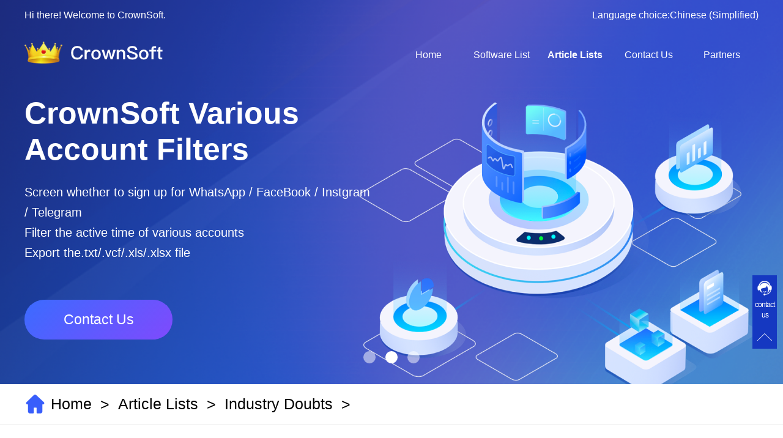

--- FILE ---
content_type: text/html
request_url: https://www.crownsoft007.com/html/show-522.html
body_size: 7698
content:
<!DOCTYPE html>
<html>
<head>
  <meta charset="utf-8">
  <meta name="viewport" content="width=device-width,initial-scale=1,maximum-scale=1, minimum-scale=1,user-scalable=0" /> 
  <title>How to Know Who Viewed Your Status on WhatsApp on iPhone?-CrownSoft</title>
  <meta name="keywords" content="WhatsApp Status,crownsoft" />
  <meta name="description" content="Different systems may have different ways of checking WhatsApp status. How to check your status? How to know who viewed your WhatsApp status? The crownsoft editor will teach you below." />
  <link rel="shortcut icon" type="image/x-icon" href="https://www.crownsoft007.com/static//skin/images/favicon.ico" media="screen" />
  <link rel="stylesheet" type="text/css" href="https://www.crownsoft007.com/static//skin/css/common.css">
  <link rel="stylesheet" type="text/css" href="https://www.crownsoft007.com/static//skin/css/app.css">
  <link rel="stylesheet" type="text/css" href="https://www.crownsoft007.com/static//skin/css/aos.css">
  <link rel="stylesheet" href="https://www.crownsoft007.com/static//skin/css/swiper-bundle.min.css" />
  <link rel="stylesheet" type="text/css" href="https://www.crownsoft007.com/static//skin/css/max.css">
  <script type="text/javascript" src="https://www.crownsoft007.com/static//skin/js/jquery-1.8.3.min.js"></script>
  <script>
    window.dataLayer = window.dataLayer || [];
    function gtag() { dataLayer.push(arguments); }

    gtag('consent', 'default', {
        analytics_storage: 'denied',
        ad_storage: 'denied',
        ad_user_data: 'denied',
        ad_personalization: 'denied',
        wait_for_update: 500, 
        region: [
            'AT', 'BE', 'BG', 'CY', 'CZ', 'DE', 'DK', 'EE', 'ES', 'FI', 'FR', 'GR', 'HR', 'HU', 'IE', 'IS', 'IT', 'LI', 'LT', 'LU', 'LV', 'MT', 'NL', 'NO', 'PL', 'PT', 'RO', 'SE', 'SI', 'SK'
        ],
    });

    gtag('set', 'url_passthrough', true);
    gtag('set', 'ads_data_redaction', true);
</script>

<script>
    if (localStorage['gtag.consent.option'] !== undefined) {
        const option = JSON.parse(localStorage['gtag.consent.option']);
        gtag('consent', 'update', option);
    }
</script>


<script>
    document.addEventListener('click', function (e) {
        const btnAcceptCookie = e.target.closest('[class="button flex items-center justify-center"]');
        if (btnAcceptCookie === null) return;

        const option = {
            'analytics_storage': 'granted',
            'ad_storage': 'granted',
            'ad_user_data': 'granted',
            'ad_personalization': 'granted'
        };
        gtag('consent', 'update', option);

        localStorage['gtag.consent.option'] = JSON.stringify(option);
    });
</script>


<script>
    document.addEventListener('click', function (e) {
        const btnRejectCookie = e.target.closest('[class="button flex items-center justify-center border-bottom"]');
        if (btnRejectCookie === null) return;

        const option = {
            'analytics_storage': 'denied',
            'ad_storage': 'denied',
            'ad_user_data': 'denied',
            'ad_personalization': 'denied'
        };
        gtag('consent', 'update', option);
        localStorage.removeItem('gtag.consent.option');
    });
</script>
<script>
var _hmt = _hmt || [];
(function() {
  var hm = document.createElement("script");
  hm.src = "https://hm.baidu.com/hm.js?47bb887f387739ff104c8d0a4580e6cb";
  var s = document.getElementsByTagName("script")[0]; 
  s.parentNode.insertBefore(hm, s);
})();
</script>
<!--百度统计代码-->
 </head>
<body>
<!--s 顶部-->
<div class="top">
  <div class="wrap">
    <p>Hi there! Welcome to CrownSoft.</p>
    <p>Language choice:<a href="http://www.kuajingwang.vip/" target="_blank">Chinese (Simplified)</a></p>
  </div>
</div>
<!--e 顶部-->

<!--s 头部-->
<header>
  <div class="wrap">
    <div class="logo">
      <a href="/">
        <img src="https://www.crownsoft007.com/static//skin/images/logo1.png" alt="CrownSoft" title="CrownSoft">
      </a>
    </div>
    <ul class="nav">
      <li class=""><a href="/" target="_blank" title="Home Page">Home</a></li>
            <li id="lm1" class="">
        <a href="https://www.crownsoft007.com/html/software.html" target="_blank" title="Software List">Software List</a>
        <ul class="son">
                    <li><a href="https://www.crownsoft007.com/html/whatsapp.html" target="_blank" title="WhatsApp Filters">WhatsApp Filters</a></li>
                    <li><a href="https://www.crownsoft007.com/html/various.html" target="_blank" title="Various Accounts Filters">Various Accounts Filters</a></li>
                    <li><a href="https://www.crownsoft007.com/html/facebookmarketing.html" target="_blank" title="FaceBook Marketing">FaceBook Marketing</a></li>
                    <li><a href="https://www.crownsoft007.com/html/whatsappcloudfilter.html" target="_blank" title="WhatsApp Cloud Filter">WhatsApp Cloud Filter</a></li>
                  </ul>
      </li>
            <li id="lm4" class=" cur">
        <a href="https://www.crownsoft007.com/html/lists.html" target="_blank" title="Article Lists">Article Lists</a>
        <ul class="son">
                    <li><a href="https://www.crownsoft007.com/html/WhatsAppFilters.html" target="_blank" title="WhatsApp Filters">WhatsApp Filters</a></li>
                    <li><a href="https://www.crownsoft007.com/html/VariousAccountsFilters.html" target="_blank" title="Various Accounts Filters">Various Accounts Filters</a></li>
                    <li><a href="https://www.crownsoft007.com/html/facebook.html" target="_blank" title="FaceBook Marketing">FaceBook Marketing</a></li>
                    <li><a href="https://www.crownsoft007.com/html/faq.html" target="_blank" title="Industry Doubts">Industry Doubts</a></li>
                    <li><a href="https://www.crownsoft007.com/html/CloudFilter.html" target="_blank" title="WhatsApp Cloud Filter">WhatsApp Cloud Filter</a></li>
                    <li><a href="https://www.crownsoft007.com/html/blogs.html" target="_blank" title="Partner Blog Section">Partner Blog Section</a></li>
                  </ul>
      </li>
            <li id="lm7" class="">
        <a href="https://www.crownsoft007.com/html/contact.html" target="_blank" title="Contact Us">Contact Us</a>
        <ul class="son">
                  </ul>
      </li>
            <li id="lm19" class="">
        <a href="https://www.crownsoft007.com/html/mostlogin.html" target="_blank" title="Partners">Partners</a>
        <ul class="son">
                  </ul>
      </li>
          </ul>
  </div>
</header>
<!--e 头部-->

<!--s 手机端 -->
<div class="m_top">
  <div class="wrap">
    <p>Language：<a href="http://www.kuajingwang.vip/" target="_blank">Chinese</a></p>
  </div>
</div>
<div class="head">
  <div class="wrap">
    <a href="/" target="_blank" class="logo">
      <img src="https://www.crownsoft007.com/static//skin/images/logo.png">
    </a>
    <div id="nav" class="navbtn"> 
     <p class="nav icon"></p> 
    </div>
  </div>
</div>
<!--e 手机端 -->

<nav class="subNav" id="subNav" > 
   <div class="subNavCon trans"> 
    <ul class="clearfix"> 
     <li class="hover ">
      <div class="icobef">
       <a href="/" target="_blank">Home</a>
      </div></li>
       
     <li id="lm1"  class="hover "> 
      <div class="icobef on">
       <a href="https://www.crownsoft007.com/html/software.html" target="_blank" title="Software List">Software List</a>
<!--        <s class="ico fr"></s> -->
      </div> 
      <div class="box" style="display: block;"> 
              <dl class="cur"> 
        <dt>
         <a href="https://www.crownsoft007.com/html/whatsapp.html" target="_blank" title="WhatsApp Filters" class="dtr">WhatsApp Filters</a>
        </dt> 
       </dl> 
               <dl class="cur"> 
        <dt>
         <a href="https://www.crownsoft007.com/html/various.html" target="_blank" title="Various Accounts Filters" class="dtr">Various Accounts Filters</a>
        </dt> 
       </dl> 
               <dl class="cur"> 
        <dt>
         <a href="https://www.crownsoft007.com/html/facebookmarketing.html" target="_blank" title="FaceBook Marketing" class="dtr">FaceBook Marketing</a>
        </dt> 
       </dl> 
               <dl class="cur"> 
        <dt>
         <a href="https://www.crownsoft007.com/html/whatsappcloudfilter.html" target="_blank" title="WhatsApp Cloud Filter" class="dtr">WhatsApp Cloud Filter</a>
        </dt> 
       </dl> 
          
      </div> </li> 
      
     <li id="lm4"  class="hover  cur"> 
      <div class="icobef on">
       <a href="https://www.crownsoft007.com/html/lists.html" target="_blank" title="Article Lists">Article Lists</a>
<!--        <s class="ico fr"></s> -->
      </div> 
      <div class="box" style="display: block;"> 
              <dl class="cur"> 
        <dt>
         <a href="https://www.crownsoft007.com/html/WhatsAppFilters.html" target="_blank" title="WhatsApp Filters" class="dtr">WhatsApp Filters</a>
        </dt> 
       </dl> 
               <dl class="cur"> 
        <dt>
         <a href="https://www.crownsoft007.com/html/VariousAccountsFilters.html" target="_blank" title="Various Accounts Filters" class="dtr">Various Accounts Filters</a>
        </dt> 
       </dl> 
               <dl class="cur"> 
        <dt>
         <a href="https://www.crownsoft007.com/html/facebook.html" target="_blank" title="FaceBook Marketing" class="dtr">FaceBook Marketing</a>
        </dt> 
       </dl> 
               <dl class="cur"> 
        <dt>
         <a href="https://www.crownsoft007.com/html/faq.html" target="_blank" title="Industry Doubts" class="dtr">Industry Doubts</a>
        </dt> 
       </dl> 
               <dl class="cur"> 
        <dt>
         <a href="https://www.crownsoft007.com/html/CloudFilter.html" target="_blank" title="WhatsApp Cloud Filter" class="dtr">WhatsApp Cloud Filter</a>
        </dt> 
       </dl> 
               <dl class="cur"> 
        <dt>
         <a href="https://www.crownsoft007.com/html/blogs.html" target="_blank" title="Partner Blog Section" class="dtr">Partner Blog Section</a>
        </dt> 
       </dl> 
          
      </div> </li> 
      
     <li id="lm7"  class="hover "> 
      <div class="icobef on">
       <a href="https://www.crownsoft007.com/html/contact.html" target="_blank" title="Contact Us">Contact Us</a>
<!--        <s class="ico fr"></s> -->
      </div> 
      <div class="box" style="display: block;"> 
         
      </div> </li> 
      
     <li id="lm19"  class="hover "> 
      <div class="icobef on">
       <a href="https://www.crownsoft007.com/html/mostlogin.html" target="_blank" title="Partners">Partners</a>
<!--        <s class="ico fr"></s> -->
      </div> 
      <div class="box" style="display: block;"> 
         
      </div> </li> 
      
    </ul> 
   </div> 
</nav>


<!--s 轮播图 -->
<div class="banner swiper mySwiper"> 
   <div class="swiper-wrapper"> 
    <div class="swiper-slide" style="background: url(https://www.crownsoft007.com/static//skin/images/banner.png) no-repeat;
  background-size: cover;"> 
     <div class="wrap">
       <div class="fl">
         <h4>CrownSoft WhatsApp Filters</h4>
         <p>
            Screen whether to sign up for WhatsApp<br/>
            Determine gender and age based on WhatsApp avata<br/>
            Export the.txt/.vcf/.xls/.xlsx file
          </p>
                    <a href="http://www.crownsoft007.com/html/contact.html" target="_blank" title="Contact Us">Contact Us</a>
                 </div>
       <div class="fr">
         <img src="https://www.crownsoft007.com/static//skin/images/img4.png" alt="CrownSoft WhatsApp Filters">
       </div>
     </div>
    </div>
    <div class="swiper-slide" style="background: url(https://www.crownsoft007.com/static//skin/images/p2.png) no-repeat;
  background-size: cover;"> 
     <div class="wrap">
       <div class="fl">
         <h4>CrownSoft Various  Account Filters</h4>
         <p>
            Screen whether to sign up for WhatsApp / FaceBook / Instgram / Telegram<br/>
            Filter the active time of various accounts<br/>
            Export the.txt/.vcf/.xls/.xlsx file
          </p>
                    <a href="http://www.crownsoft007.com/html/contact.html" target="_blank" title="Contact Us">Contact Us</a>
                 </div>
       <div class="fr">
         <img src="https://www.crownsoft007.com/static//skin/images/img5.png" alt="CrownSoft Virous Account Filters">
       </div>
     </div>
    </div>
    <div class="swiper-slide lbt3" style="background: url(https://www.crownsoft007.com/static//skin/images/bj3.png) bottom no-repeat;
  background-size: cover;"> 
     <div class="wrap">
       <div class="fl">
         <h4>CrownSoft FaceBook Marketing Software</h4>
         <p>
            The software supports batch operation of Facebook accounts, and automatesthe completion of tasks through scripts.<br/>
            Software for FaceBook group marketing, FaceBook fan marketing, FaceBook livemarketing, all kinds of marketing.<br/>
            Software helps you acquire customers on FaceBook and drive trafhc to your site.
          </p>
       </div>
       <div class="fr">
         <img src="https://www.crownsoft007.com/static//skin/images/tp3.png" alt="CrownSoft Virous Account Filters">
       </div>
     </div>
    </div>
   </div> 
   <div class="swiper-pagination"></div> 
</div>
<!--e 轮播图 --><!--s 内容-->
<!--s 当前位置 -->
<div class="location">
   <div class="wrap">
        <img src="https://www.crownsoft007.com/static//skin/images/home.png" class="icon">
     <a href="/" target="_blank">Home</a>&nbsp;&nbsp;&gt;&nbsp;&nbsp;<a href="/html/lists.html" target="_blank">Article Lists</a>&nbsp;&nbsp;&gt;&nbsp;&nbsp;<a href="/html/faq.html" target="_blank">Industry Doubts</a>&nbsp;&nbsp;&gt;&nbsp;&nbsp;
   </div>
</div>
<!--e 当前位置 -->

<div class="list details wrap">
  <div class="list_fl details_fl">
    <div class="show_bg">
      <table><tbody><tr class="firstRow"><td width="222" valign="top" style="word-break: break-all;">Product</td><td width="222" valign="top" style="word-break: break-all;">Price</td><td width="222" valign="top" style="word-break: break-all;">About Software</td><td width="222" valign="top" style="word-break: break-all;">Contact Information</td></tr><tr><td width="222" valign="top" style="word-break: break-all;">WhatsApp Filters</td><td width="222" valign="top" style="word-break: break-all;">150$/month 300$/quarter 900$/year</td><td width="222" valign="top" style="word-break: break-all;"><a href="https://www.crownsoft007.com/html/whatsapp.html" target="_blank" style="text-decoration-line: none; color: rgb(0, 176, 240);"><strong><span style="color: rgb(0, 176, 240);">Product Details</span></strong></a></td><td width="222" valign="top" style="word-break: break-all;"><a href="https://www.crownsoft007.com/html/contact.html" target="_blank" style="color: rgb(0, 176, 240); text-decoration-line: none;"><strong><span style="color: rgb(0, 176, 240);">Online Consultation</span></strong></a></td></tr><tr><td width="222" valign="top" style="word-break: break-all;">WhatsApp Cloud Filter</td><td width="222" valign="top" style="word-break: break-all;">/</td><td width="222" valign="top" style="word-break: break-all;"><a href="https://www.crownsoft007.com/html/whatsappcloudfilter.html" target="_blank" style="text-decoration-line: none; color: rgb(0, 176, 240);"><strong><span style="color: rgb(0, 176, 240);">Product Details</span></strong></a></td><td width="222" valign="top" style="word-break: break-all;"><a href="https://www.crownsoft007.com/html/contact.html" target="_blank" style="color: rgb(0, 176, 240); text-decoration-line: none;"><strong><span style="color: rgb(0, 176, 240);">Online Consultation</span></strong></a></td></tr></tbody></table><p><br/></p>    </div>
    <h1 class="tit">How to Know Who Viewed Your Status on WhatsApp on iPhone?</h1>
    <p class="time">Time:2023-07-19 15:06:11 &nbsp;Source:<a href="/" target="_blank">www.crownsoft007.com</a></p>
    <div class="nr">
      <p>Different systems may have different ways of checking WhatsApp status. How 
to check your status? How to know who viewed your WhatsApp status? The crownsoft 
editor will teach you below.</p><p style="text-align: center;"><img src="https://www.crownsoft007.com/uploadfile/ueditor/image/202307/1689750051166406.png" alt="Open WhatsApp" width="600" height="432" style="width: 600px; height: 432px;"/></p><p><strong>1. Open WhatsApp.</strong></p><p>Click on the WhatsApp app icon, which looks like a green box with a white 
speech balloon and a phone inside. If you are logged into WhatsApp, this will 
open your WhatsApp chat page.</p><p>If you are not logged in, please enter your phone number and verify it when 
prompted before proceeding.</p><p style="text-align: center;"><img src="https://www.crownsoft007.com/uploadfile/ueditor/image/202307/1689750077986555.png" alt="Make sure you have read receipts enabled" width="600" height="434" style="width: 600px; height: 434px;"/></p><p><strong>2. Make sure you have read receipts enabled.</strong></p><p>If you can&#39;t see the view even though you know people are viewing your 
presence, you may want to enable read receipts. People who check your status 
must also have read receipts enabled on their terminal so you know if they have 
checked your status as well. Use the following steps to enable read 
receipts:</p><p>Click Settings in the lower right corner.</p><p>Click<strong> Account.</strong></p><p>Click <strong>Privacy.</strong></p><p>Click the toggle next to &quot;Read Receipts.&quot;</p><p style="text-align: center;"><img src="https://www.crownsoft007.com/uploadfile/ueditor/image/202307/1689750128532348.png" alt="Click Status" width="600" height="433" style="width: 600px; height: 433px;"/></p><p><strong>3. Click Status. </strong>It&#39;s the circular icon in the lower left corner of the 
screen.</p><p>If WhatsApp opens the conversation, first tap the back button in the upper 
left corner.</p><p style="text-align: center;"><img src="https://www.crownsoft007.com/uploadfile/ueditor/image/202307/1689750154984942.png" alt="Click My Status" width="600" height="434" style="width: 600px; height: 434px;"/></p><p><strong>4. Click My Status.</strong> This option should be at the top of the Status 
page.</p><p style="text-align: center;"><img src="https://www.crownsoft007.com/uploadfile/ueditor/image/202307/1689750180344011.png" alt="Select a state" width="600" height="431" style="width: 600px; height: 431px;"/></p><p><strong>5. Select a state.</strong> Click on the state whose view you want to see.</p><p style="text-align: center;"><img src="https://www.crownsoft007.com/uploadfile/ueditor/image/202307/1689750212875884.png" alt="Click the up arrow picture" width="600" height="436" style="width: 600px; height: 436px;"/></p><p><strong>6. Click the up arrow picture.</strong></p><p>It&#39;s at the bottom of the screen, just above the eye-shaped icon. Doing so 
will expand the icon into a list of people who have viewed your status.</p><p>If you see a &quot;0&quot; next to the eye-shaped icon, that means no one has seen 
your status yet.</p><p>Even if people see your status right away, it may take a few minutes to 
show up on your side.</p><p>The above content is about viewing the status of WhatsApp on the iPhone, 
and about viewing the status of WhatsApp on the Android side. The editor has 
shared it before. Address: <a href="https://www.crownsoft007.com/html/show-521.html" target="_blank" style="color: rgb(79, 129, 189); text-decoration-line: none;"><span style="color: rgb(79, 129, 189);">https://www.crownsoft007.com/html/show-521.html</span></a></p><p>Well, the editor will share the content about WhatsApp status here for you, 
and I hope it will be helpful to you.</p><p><br/></p>    </div>
    <div class="end">
      <div class="line"></div>
      <span>THE END</span>
      <div class="line"></div>
    </div>
    <div class="reLink">
      <div class="prevLink">Previous：<a href="/html/show-521.html" target="_blank">How to know who checks my WhatsApp status? Take Android as an example</a></div>
      <div class="nextLink">Next：<a href="/html/show-529.html" target="_blank">How to register WhatsApp without phone number?</a></div>
    </div>
    <div class="related">
      <h4>related suggestion:</h4>
      <ul class="related_list">
               <li>
          <a href="https://www.crownsoft007.com/html/show-2938.html" target="_blank" title="How to Restore WhatsApp Backups on Your Phone?">
            How to Restore WhatsApp Backups on Your Phone?          </a>
        </li>
                <li>
          <a href="https://www.crownsoft007.com/html/show-2937.html" target="_blank" title="Why Is My WhatsApp Showing “This Account Can No Longer Use WhatsApp Due to Spam”?">
            Why Is My WhatsApp Showing “This Account Can No Longer Use WhatsApp Due to Spam”?          </a>
        </li>
                <li>
          <a href="https://www.crownsoft007.com/html/show-2936.html" target="_blank" title="How to Seamlessly Transfer WhatsApp Chats Between Android and iPhone">
            How to Seamlessly Transfer WhatsApp Chats Between Android and iPhone          </a>
        </li>
                <li>
          <a href="https://www.crownsoft007.com/html/show-2061.html" target="_blank" title="Why Are Newly Registered Facebook Accounts Getting Banned？ Solutions and Tips？">
            Why Are Newly Registered Facebook Accounts Getting Banned？ Solutions and Tips？          </a>
        </li>
                <li>
          <a href="https://www.crownsoft007.com/html/show-2028.html" target="_blank" title="Essential Group Features You Must Know for WhatsApp Marketing~">
            Essential Group Features You Must Know for WhatsApp Marketing~          </a>
        </li>
                <li>
          <a href="https://www.crownsoft007.com/html/show-2016.html" target="_blank" title="How to Solve the Issue of WhatsApp Not Updating？">
            How to Solve the Issue of WhatsApp Not Updating？          </a>
        </li>
              </ul>
    </div>
  </div>

<div class="list_fr">
    <div class="hot">
      <h4>Hot Software</h4>
      <ul>
              <li>
          <a href="https://www.crownsoft007.com/html/whatsapp.html" target="_blank" title="WhatsApp Filters">
            <img src="https://www.crownsoft007.com/static//skin/images/banner1.png" alt="WhatsApp Filters" title="WhatsApp Filters">
          </a>
        </li>
                      <li>
          <a href="https://www.crownsoft007.com/html/various.html" target="_blank" title="Various Accounts Filters">
            <img src="https://www.crownsoft007.com/static//skin/images/banner2.png" alt="Various Accounts Filters" title="Various Accounts Filters">
          </a>
        </li>
                      <li>
          <a href="https://www.crownsoft007.com/html/facebookmarketing.html" target="_blank" title="FaceBook Marketing">
            <img src="https://www.crownsoft007.com/static//skin/images/banner3.jpg" alt="FaceBook Marketing" title="FaceBook Marketing">
          </a>
        </li>
             </ul>
    </div>
    <div class="all">
      <h4>All Software Knowledge</h4>
      <ul>
                 <li>
          <a href="https://www.crownsoft007.com/html/show-3044.html" target="_blank" title="How to Quickly Get Valid WhatsApp Numbers for Cross-Border E-commerce in 2025">
            How to Quickly Get Valid WhatsApp Numbers for Cross-Border E-commerce in 2025          </a>
        </li>
                <li>
          <a href="https://www.crownsoft007.com/html/show-3043.html" target="_blank" title="Telegram Filter Software: Identify and Filter Valid Telegram Users">
            Telegram Filter Software: Identify and Filter Valid Telegram Users          </a>
        </li>
                <li>
          <a href="https://www.crownsoft007.com/html/show-3042.html" target="_blank" title="Best WhatsApp Number Filter Software (2025 Updated Guide)">
            Best WhatsApp Number Filter Software (2025 Updated Guide)          </a>
        </li>
                <li>
          <a href="https://www.crownsoft007.com/html/show-3041.html" target="_blank" title="Novproxy——高效、安全的全球代理解决方案，助力数据采集与跨境业务">
            Novproxy——高效、安全的全球代理解决方案，助力数据采集与跨境业务          </a>
        </li>
                <li>
          <a href="https://www.crownsoft007.com/html/show-3040.html" target="_blank" title="WhatsApp Number Filtering: A Must-Have Tool for Cross-Border Marketing">
            WhatsApp Number Filtering: A Must-Have Tool for Cross-Border Marketing          </a>
        </li>
                <li>
          <a href="https://www.crownsoft007.com/html/show-3039.html" target="_blank" title="Efficient WhatsApp Number Verification Software – Filter Active Users">
            Efficient WhatsApp Number Verification Software – Filter Active Users          </a>
        </li>
                <li>
          <a href="https://www.crownsoft007.com/html/show-3038.html" target="_blank" title="Account Screening Software – Save Time and Improve Campaign Success">
            Account Screening Software – Save Time and Improve Campaign Success          </a>
        </li>
                <li>
          <a href="https://www.crownsoft007.com/html/show-3037.html" target="_blank" title="Multi-Platform Account Filtering Software – Identify Active Users Quickly">
            Multi-Platform Account Filtering Software – Identify Active Users Quickly          </a>
        </li>
                <li>
          <a href="https://www.crownsoft007.com/html/show-3036.html" target="_blank" title="Multi-Platform Number Screening Software – Analyze Profiles for Better Marketing">
            Multi-Platform Number Screening Software – Analyze Profiles for Better Marketing          </a>
        </li>
                <li>
          <a href="https://www.crownsoft007.com/html/show-3035.html" target="_blank" title="How to Find Real, Active Users Across WhatsApp, Facebook, Instagram, and Telegram">
            How to Find Real, Active Users Across WhatsApp, Facebook, Instagram, and Telegram          </a>
        </li>
              </ul>
    </div>
  </div>  
</div>


<!--e 内容-->
<footer>
  <div class="wrap">
    <div class="footer_con">
      <div class="con1">
        <h4>Software List</h4>
        <ul>
<li><a href="/html/WhatsAppFilters.html" target="_blank" title="WhatsApp Filterss">WhatsApp Filters</a></li>
<li><a href="/html/VariousAccountsFilters.html" target="_blank" title=" Various Accounts Filters"> Various Accounts Filters</a></li>
<li><a href="/html/facebookmarketing.html" target="_blank" title="FaceBook Marketing Software">FaceBook Marketing Software</a></li>
<li><a href="/html/whatsappcloudfilter.html" target="_blank" title="FaceBook Marketing Software">WhatsApp Cloud Filter</a></li>
        </ul>
      </div>
      <div class="con2">
        <h4>About</h4>
        <ul>
          <li><a href="" target="_blank" title="Software Knowledge">Software Knowledge</a></li>
          <li><a href="/html/contact.html" target="_blank" title="Contact Us">Contact Us</a></li>
          <li><a href="/html/mostlogin.html" target="_blank" title="Contact Us">Contact Us</a></li>
        </ul>
      </div>
      <div class="con3">
        <p>Please contact the customer service of the official website to purchase the software</p>
      </div>
    </div>
  </div>
</footer>
<div class="side2">
  <ul>
    <li style="height: 80px;"><a href="/html/contact.html" target="_blank"><img src="/static//skin/images/kf.png" style="width: 24px;"></a><a href="/html/contact.html" target="_blank" style="color: #fff;line-height: 17px;font-size: 12px;letter-spacing: -1px;">contact us</a>
      <div class="weixin" style="height: 175px; padding-top: 0px; margin-top: 0px; padding-bottom: 0px; margin-bottom: 0px; cursor: pointer; display: none;">
        <p style=" font-size: 15px;line-height: 35px;color: #000;margin-top: 8px;display: inline-block;font-weight: bold;">Please contact official customer service to purchase software</p>
        <a href="/html/contact.html#Software" target="_blank" style="width: 100px;height: 35px;line-height: 35px;margin-top: 2px;margin: 0 auto;color: #fff;font-size: 12px;border-radius: 9px;">Contact Us</a>
      </div>
    </li>
    <li><a href="javascript:goTop();" class="sidetop" target="_blank"><img src="/static//skin/images/fhdb.png" style="width: 24px;"></a></li>
  </ul>
</div>

<div class="cookie-content" style="width:300px;bottom:94px;display: none">
    <h4>
        We value your privacy！
    </h4>
    <div class="cookie-main">
        We use cookies to enhance your browsing experience,serve personalized ads or conhent, and analyze our traffic.By clicking "Accept All", you consent to our use of cookies.
    </div>
    <div class="cookie-button flex">
        <div class="button flex items-center justify-center border-bottom" onclick="rejectAll()">
            Reject All
        </div>
        <div class="button flex items-center justify-center" onclick="acceptAll()">Accept All</div>
    </div>
    <div class="close-icon" onclick="close_cookie_main()"></div>
</div>
<style type="text/css">
  #mbb{height:100%;width:100%;z-index:99999;height: 55px;cursor: pointer;display:none;
width: 100%;
z-index: 99999;
display: block;
position: absolute;
bottom: 0;}
   #close {position: absolute;
right: -12px;
top: 0;cursor: pointer;
        display: inline-block;
        width: 30px;
        height: 4px;
        background: #878787;
        transform: rotate(45deg);
    }

    #close::after {
        content: '';
        display: block;
        width: 30px;
        height: 4px;
        background:#878787;
        transform: rotate(-90deg);
    }
.side2 {
    position: fixed;
    width: 40px;
    right: 10px;
    z-index: 100;
    top: 450px;
    height: 80px;
}
.side2 ul li {
    width: 40px;
    height: 40px;
}
.side2 ul li a {
    display: block;
    background-color: #1538c1;
    height: 40px;
    width: 40px;
    text-align: center;
    line-height: 40px;
}
.side2 ul li a img {
    vertical-align: middle;
    display: inline-block;
}
.side2 ul li .weixin {
    position: absolute;
    left: -206px;
    bottom: -40px;
    display: none;
        background: rgb(255, 255, 255);
    width: 175px;
    box-shadow: 0px 0px 7px #ccc;
    padding: 15px;
}
</style>
<script type="text/javascript">
    function goTop(){
    $('html,body').animate({'scrollTop':0},600);
}

$('.side2 li').hover(function(){
    $(this).find('.weixin').stop().slideToggle();
})

</script>



<script type="text/javascript" src="https://www.crownsoft007.com/static//skin/js/common.js"></script>
<script type="text/javascript" src="https://www.crownsoft007.com/static//skin/js/index.js"></script>
<script type="text/javascript" src="https://www.crownsoft007.com/static//skin/js/aos.js"></script>  
<script type="text/javascript" src="https://www.bitbrowser.net/js/gg.js"></script>  
<script type="text/javascript">         
  AOS.init({
    easing: 'ease-out-back',
    duration: 600
  });
</script>
<script src="https://www.crownsoft007.com/static//skin/js/swiper-bundle.min.js"></script>


    <script>
      var swiper = new Swiper(".banner.mySwiper", {
        spaceBetween: 30,
        centeredSlides: true,
        autoplay: {
          delay: 5400,
          disableOnInteraction: false,
        },
        pagination: {
          el: ".swiper-pagination",
          clickable: true,
        },
      });
    </script>
   <script>
      var swiper = new Swiper(".software .mySwiper", {
        slidesPerView: 3,
        spaceBetween: 30,
        autoplay: {
          delay: 4000,
          disableOnInteraction: false,
        },
        navigation: {
          nextEl: ".swiper-button-next",
          prevEl: ".swiper-button-prev",
        },
      });
      
     $(function(){
          check_cookie("G-3R8856EYD5,AW-11091616179",'otherconfig',"AW-11091616179");
      })
    </script>
</body>
</html>

--- FILE ---
content_type: text/css
request_url: https://www.crownsoft007.com/static//skin/css/max.css
body_size: 2510
content:
@charset "utf-8";

/*1300px*/
@media screen and (max-width:1240px) {
    html {
        min-width: 90%;
    }

    .wrap {
        width: 90%;
    }

    header .nav {
        width: 60%;
    }

    .filters .filters_con .fl {
        width: 100%;
    }

    .filters .filters_con {
        flex-wrap: wrap;
    }

    .filters .filters_con .fr {
        width: 100%;
    }

    .filters .filters_con .fr .btn a {
        width: 45%;
    }

    .advantages .advantages_list {
        grid-template-columns: repeat(2,46%);
    }

    .advantages .advantages_list li p {
        line-height: 32px;
        padding: 0 15px 20px;
    }

    .advantages .advantages_list li h4 {
        text-align: center;
        padding: 18px 15px 0;
        font-size: 18px;
        line-height: 32px;
        margin-bottom: 12px;
    }

    .knowledge .knowledge_list {
        grid-template-columns: repeat(1,100%);
    }

    .knowledge .mo {
        width: 45%;
    }

    .contact .contact02 ul li .fr {
        width: 75%;
    }
}


/*1200px*/
@media screen and (max-width:1250px) {
    .popular .popular_list li:nth-child(odd) .box2 {
        padding-right: 7%;
    }

    .popular .popular_list li .box2 {
        width: 39%;
    }

    .popular .popular_list li:nth-child(even) .box2 {
        padding-left: 7%;
    }

    .popular .popular_list li .box2 .des p {
        font-size: 16px;
        font-weight: 400;
        color: #333333;
        line-height: 28px;
        margin-bottom: 10px;
    }

    .popular .popular_list li .box2 .btn a {
        width: 195px;
        height: 57px;
        line-height: 57px;
        font-size: 18px;
    }

    .banner .swiper-slide .wrap .fr {
        position: absolute;
        right: 0;
        margin-top: 10%;
        width: 50%;
    }

    .banner .swiper-slide .wrap .fr img {
        display: block;
        height: auto;
        width: 100%;
    }
}

/*1000px*/
@media screen and (max-width:1000px) {
    .ckdt .nr {
    position: relative;
    margin-top: 1.5%;
    display: flex;
    align-items: center;
    justify-content: center;
}
.ckdt .nr img {
    width: 90%;
    height: auto;
    margin: 0 auto;
    display: block;
}
    .popular .popular_list li {
        margin-bottom: 60px;
    }

    .popular .popular_list li .box1 {
        width: 47%;
    }

    .popular .popular_list li .box2 {
        width: 43%;
    }

    .popular .popular_list li .box2 .des p {
        font-size: 16px;
        font-weight: 400;
        color: #333333;
        line-height: 25px;
        margin-bottom: 15px;
    }

    .popular .popular_list li .box2 .des p span {
        margin-right: 4px;
        width: 5px;
        height: 16px;
    }

    .popular .popular_list li .box2 .des {
        margin: 15px 0 30px;
    }

    .popular .popular_list li .box2 .btn a {
        width: 47%;
        font-size: 16px;
    }

    .top {
        display: none;
    }

    header {
        display: none;
    }

    .m_top,.head {
        display: block;
    }

    .banner {
        width: 100%;
        height: auto;
    }

    .banner .swiper-slide .wrap .fl {
        width: 100%;
        position: unset;
        left: 0;
        z-index: 1;
    }

    .banner .swiper-slide .wrap .fr {
        margin-top: 0;
        width: 100%;
        position: unset;
    }

    .banner .swiper-slide .wrap .fr img {
        display: block;
        height: auto;
        width: 60%;
        float: right;
        right: 0;
        margin-top: 2%;
    }
.banner .swiper-slide.lbt3 .wrap .fr img {
    display: block;
    height: auto;
    width: 60%;
    float: right;
    right: 0;
    margin-top: 2%;
    margin-right: -6%;
    margin-bottom: -15%;
}
    .banner .swiper-slide .wrap .fl h4 {
        font-size: 40px;
        font-weight: bold;
        color: #FFFFFF;
        line-height: 58px;
        margin-top: 55px;
    }

    .banner .swiper-slide .wrap .fl p {
        font-size: 18px;
        font-weight: 400;
        line-height: 36px;
        margin: 18px 0 50px;
        margin: 0;
    }

    .banner .swiper-slide .wrap .fl a {
        width: 215px;
        height: 60px;
        line-height: 60px;
    }

    .banner .swiper-slide .wrap .fr {
        margin-top: -130px;
        padding-bottom: 50px;
    }

    .sotfware .sotfware_con .sotfware_list {
        width: 100%;
        margin-bottom: 35px;
    }

    .iabout .wrap {
        display: flex;
        justify-content: space-between;
        flex-wrap: wrap;
    }

    .iabout .wrap .fl {
        width: 100%;
    }

    .iabout .wrap .fr {
        width: 100%;
        margin-top: 4%;
    }

    footer .links {
        margin-bottom: 20px;
    }

    footer .footer_con {
        flex-wrap: wrap;
    }

    footer .footer_con .con1, footer .footer_con .con2 {
        display: none;
    }

    footer .footer_con .con3 {
        width: 100%;
    }

    .location {
        font-size: 12px;
        margin-bottom: 20px;
        flex-wrap: wrap;
    }

    .location .icon {
        width: 20px;
    }

    .location a {
        font-size: 14px;
        line-height: 35px;
    }

    .list {
        margin-bottom: 70px;
        flex-wrap: wrap;
    }

    .list .list_fl {
        width: 100%;
    }

    .list .list_fr {
        width: 100%;
    }

    .list .list_fl .list_li a .fl {
        width: 35%;
    }

    .list .list_fl .list_li a .fr {
        width: 61%;
    }

    .list .list_fl .list_li a .fr h4 {
        font-size: 18px;
        line-height: 28px;
    }

    .list .list_fl .list_li a .fr p {
        font-size: 13px;
        line-height: 22px;
    }

    .list .list_fl .list_li a .fr .des {
        font-size: 14px;
        font-weight: 400;
        color: #333333;
        line-height: 22px;
        display: -webkit-box;
        -webkit-box-orient: vertical;
        -webkit-line-clamp: 2;
        overflow: hidden;
    }

    .list .list_fr .all ul li a {
        font-size: 16px;
    }

    .list .list_fr .hot ul {
        display: grid;
        justify-content: space-between;
        flex-wrap: wrap;
        grid-template-columns: repeat(2,47%);
    }

    .contact .contact01 {
        flex-wrap: wrap;
    }

    .contact .contact01 .fl {
        width: 100%;
        height: auto;
    }

    .contact .contact01 .fr {
        width: 100%;
        display: flex;
        justify-content: space-between;
        flex-wrap: wrap;
        margin-top: 40px;
    }

    .contact .contact01 .fr ul {
        background: #FFFFFF;
        box-shadow: 0px 0px 12px 0px rgba(0,0,0,0.08);
        border-radius: 6px;
        padding: 10px 15px;
        height: 100%;
        width: 45%;
    }

    .contact .contact01 .fr ul li {
        margin-bottom: 15px;
    }

    .contact .contact01 .fr ul li p {
        font-size: 23px;
        line-height: 32px;
    }

    .contact .contact02 ul li {
        width: 100%;
        margin-bottom: 23px;
        box-shadow: 0px 0px 12px 0px rgba(0,0,0,0.08);
        border-radius: 10px;
        padding: 18px 22px;
    }

    .contact .contact02 ul li .fr {
        width: 87%;
    }
}
/*850px*/
@media screen and (max-width:850px) {
    .popular .popular_list li .box1 .img01{
        display: none;
    }
.popular .popular_list li{
    flex-wrap: wrap;
}
.popular .popular_list li .box1 {
    width: 90%;
    margin: 0 auto;
}
.popular .popular_list li .box1 .img02{
    position: unset;
}
.popular .popular_list li .box1 .img02 img {
    border: 6px solid #fff;
    border-radius: 18px;
    width: 85%;
    display: block;
    box-shadow: 0px 2px 10px 0px rgb(175 178 191 / 71%);
}
.popular .slt01{
    display: block;
}
.popular .slt02{
    display: none;
}
.popular .popular_list li:nth-child(even) .box2 {
    padding-left:0%;
}
.popular .popular_list li .box2 {
    width: 90%;
    margin:0 auto;
}
.popular .popular_list li:nth-child(odd) .box2 {
    padding-right: 0;
}
.popular .popular_list li:nth-child(even) .box2 {
    padding-right: 0;
}
.popular .popular_list li:nth-child(odd) .img02 img {
 margin-left: 0;
}

.popular .popular_list li:nth-child(even) .img02 img {
	 margin-right: 0;
}
}
/*750px*/
@media screen and (max-width:750px) {
    .m_top {
        height: 35px;
    }

    .m_top p {
        font-size: 16px;
        line-height: 35px;
        text-align: right;
    }

    .m_top a {
        font-size: 16px;
        color: #FFFFFF;
        line-height: 35px;
    }

    .head {
        height: 60px;
        top: 35px;
    }

    .head .logo img {
        display: block;
        height: auto;
        width: 185px;
    }

    .head .nav {
        width: 32px;
    }

    .banner .swiper-slide .wrap .fl h4 {
        font-size: 30px;
        font-weight: bold;
        color: #FFFFFF;
        line-height: 45px;
        margin-top: 0;
        margin-bottom: 20px;
    }

    .subNav {
        top: 95px;
    }

    .banner .swiper-slide .wrap .fl a {
        width: 166px;
        height: 48px;
        line-height: 48px;
        font-size: 18px;
        margin-top: 12%;
    }

    .banner .swiper-slide .wrap .fr {
        margin-top: -0;
        padding-bottom: 50px;
    }
.banner .swiper-slide.lbt3 .wrap .fr {
    margin-top: -0;
}
    .swiper-pagination-bullet {
        width: 15px;
        height: 15px;
    }

    .swiper-horizontal>.swiper-pagination-bullets, .swiper-pagination-bullets.swiper-pagination-horizontal, .swiper-pagination-custom, .swiper-pagination-fraction {
        bottom: 10px;
    }

    .popular {
        position: relative;
        margin: 45px 0 45px;
    }

    .popular .popular_list {
        margin-top: 25px;
    }

    .popular .popular_list li .box1 {
        width: 80%;
        position: unset;
    }

    .popular .popular_list li .box2 .btn a {
        width: 48%;
        font-size: 15px;
        height: 50px;
        line-height: 50px;
    }

    .popular .popular_list li:nth-child(even) {
        margin-top: 20px;
    }

    .sotfware .sotfware_con .sotfware_list .sotfware_top p {
        font-size: 18px;
    }

    .sotfware .sotfware_con .sotfware_list .sotfware_top a {
        font-size: 14px;
    }

    .sotfware {
        margin-bottom: 15px;
    }

    .iabout .wrap .fr .des {
        margin: 24px 0 35px;
    }

    .filters {
        margin: 45px auto 45px;
    }

    .filters .filters_con .fr .des .line {
        height: 16px;
    }

    .filters .filters_con .fr .des p {
        font-size: 18px;
    }

    .filters .filters_con .fr .des {
        margin: 30px 0 30px;
    }

    .filters .filters_con .fr .btn a {
        width: 48%;
        font-size: 15px;
        height: 50px;
        line-height: 50px;
    }

    .filters .filters_con {
        margin-top: 35px;
    }

    .advantages .advantages_list {
        grid-template-columns: repeat(1,100%);
    }

    .advantages .advantages_list li h4 {
        padding: 15px 15px 0;
        line-height: 28px;
    }

    .knowledge {
        padding: 30px 0 45px;
    }

    .knowledge .knowledge_list li a {
        padding: 10px 10px;
        border-radius: 6px;
    }

    .knowledge .knowledge_list li a .fl {
        width: 30%;
        border-radius: 6px;
    }

    .knowledge .knowledge_list li a .fr {
        width: 66%;
    }

    .knowledge .knowledge_list li a .fr h4 {
        font-size: 18px;
        line-height: 35px;
    }

    .knowledge .knowledge_list li a .fr p {
        font-size: 14px;
        line-height: 22px;
    }

    .knowledge .mo {
        width: 66%;
        height: 50px;
        line-height: 50px;
        font-size: 18px;
    }

    .details .details_fl .tit {
        font-size: 27px;
    }

    .details .details_fl .time,.details .details_fl .time a {
        font-size: 16px;
        line-height: 30px;
        margin: 5px 0 12px;
    }

    .details .details_fl .end .line {
        width: 33%;
        border: 2px dashed #ddd;
    }

    .details .details_fl .end span {
        font-size: 18px;
    }

    .details .details_fl .reLink div {
        font-size: 18px;
    }

    .details .details_fl .reLink div a {
        font-size: 18px;
    }

    .details .details_fl .related h4 {
        font-size: 24px;
    }

    .details .details_fl .related .related_list {
        grid-template-columns: repeat(1,100%);
    }

    .list .list_fr .hot ul {
        grid-template-columns: repeat(1,100%);
    }

    .contact .contact01 .fr ul {
        border-radius: 6px;
        padding: 10px 15px;
        height: auto;
        width: 100%;
    }

    .contact .contact01 .fr ul li p {
        font-size: 20px;
        line-height: 28px;
    }

    .contact .contact02 h4 {
        font-size: 25px;
    }

    .contact .contact02 ul li {
        width: 100%;
        border-radius: 6px;
        padding: 12px 10px;
    }

    .contact .contact02 ul li .fl {
        width: 18%;
    }

    .contact .contact02 ul li .fl img {
        width: 100%;
        display: block;
    }

    .contact .contact02 ul li .fr {
        width: 78%;
    }

    .contact .contact02 ul li .fr span {
        font-size: 20px;
    }

    .contact .contact02 ul li .fr p {
        font-size: 18px;
        line-height: 32px;
    }
}








--- FILE ---
content_type: application/javascript
request_url: https://www.crownsoft007.com/static//skin/js/common.js
body_size: 2005
content:
/*********************************************
 * 通用
 ********************************************/
window.onscroll = function () {
    //滚动的距离,判断距离顶部的距离
    var top = window.pageYOffset || document.documentElement.scrollTop || document.body.scrollTop;
    if (top > 150) {
        $(".top").addClass("act");
        $("header").addClass("act");
        $(".m_top").addClass("act");
        $(".head").addClass("act");
        $(".m_top").removeClass("act1");
        $(".head").removeClass("act1");
    } else {           
        $(".top").removeClass("act");
        $("header").removeClass("act");
        $(".m_top").removeClass("act");
        $(".head").removeClass("act");
    }
    
}


$(function () {
    $("#nav").click( function () { 
        if($(this).hasClass("cur")){
            $("#subNav").slideUp("slow");
            $(this).removeClass("cur");
            $(".m_top").removeClass("act1");
             $(".head").removeClass("act1");
        }else{
            $("#subNav").slideDown("slow");
            $(this).addClass("cur");
            $(".m_top").addClass("act1");
             $(".head").addClass("act1");
        }
    });


    // $(".subNav li .icobef").click(function(){
    //     $(this).next().toggle(500);
    //     $(this).toggleClass("on");
    // });
    // $(".subNav li dl dt").click(function(){
    //     $(this).next().toggle(500);
    //     $(this).toggleClass("on");
    // });
    // 
     

}());


$(
  (function () {
    $('#nav').click(function () {
      if ($(this).hasClass('cur')) {
        $('#subNav').slideUp('slow')
        $(this).removeClass('cur')
        $('.m_top').removeClass('act1')
        $('.head').removeClass('act1')
      } else {
        $('#subNav').slideDown('slow')
        $(this).addClass('cur')
        $('.m_top').addClass('act1')
        $('.head').addClass('act1')
      }
    })
  })()
)
let googleids=""
let frompage=""
let doid=""
function run_google_js(id,from,did){
  const script1 = document.createElement('script');
  script1.src = `https://www.googletagmanager.com/gtag/js?id=${id}`;
  document.head.appendChild(script1);

  script1.onload = function () {
    window.dataLayer = window.dataLayer || []
    window.gtag = function () {
      window.dataLayer.push(arguments)
    }
    window.gtag('js', new Date())
    if(from=="otherconfig"){
        if(id==did){
            gtag('config', id,{'allow_enhanced_conversions':true});      
        }else{
            gtag('config', id);      
        }
    }else{
      gtag('config', id);
    }
  };
}
function run_baidu_js(){
  const baidu_js = document.createElement('script');
  baidu_js.src = "https://hm.baidu.com/hm.js?47bb887f387739ff104c8d0a4580e6cb";
  document.head.appendChild(baidu_js);
}
function rejectAll(){
  setCookie('showCookie', 1);
  $('.cookie-content').hide();
}
function close_cookie_main(){
  $('.cookie-content').hide();
}
// 定义一个函数来设置cookie
function setCookie(name, value, days) {
  var expires = "";

  // 如果指定了天数，则计算过期日期
  if (days) {
    var date = new Date();
    date.setTime(date.getTime() + (days * 24 * 60 * 60 * 1000)); // 毫秒数
    expires = "; expires=" + date.toUTCString(); // 转换为GMT格式的日期字符串
  }
  // 设置cookie，包括名称、值、过期时间和路径（默认为当前文档路径）
  document.cookie = name + "=" + encodeURIComponent(value) + expires + "; path=/";
}
function getCookie(name) {
  var nameEQ = name + "=";
  var ca = document.cookie.split(';');

  for (var i = 0; i < ca.length; i++) {
    var c = ca[i];
    while (c.charAt(0) === ' ') c = c.substring(1, c.length); // 移除前导空白
    if (c.indexOf(nameEQ) === 0) return decodeURIComponent(c.substring(nameEQ.length, c.length));
  }

  return null; // 如果未找到cookie，则返回null
}
function acceptAll(){
  let ids=googleids.split(',');
  for(var i=0;i<ids.length;i++){
    run_google_js(ids[i],frompage,doid);
  }
  run_baidu_js();
  setCookie('showCookie', 2);
  $('.cookie-content').hide();
}
function check_cookie(gids,from="",id=""){
  googleids=gids;
  frompage=from;
  doid=id;
  let isshow=getCookie('showCookie');
  if(!isshow){
    $.ajax({
      url: 'https://bitkefuapi.91whatsapp.net/home/check/cookie_window', // 需要支持JSONP的API地址
      type: 'GET',
      dataType: 'jsonp', // 指定数据类型为jsonp
      jsonp: 'callback', // 默认情况下，jQuery自动将"callback"作为查询参数添加到URL中以表明这是JSONP请求，如果你的API需要不同的参数名，可以在这里更改
      success: function(data) {
        if(data.cookieWindow){
          $('.cookie-content').show();
        }else{
          let ids=googleids.split(',');
          for(var i=0;i<ids.length;i++){
            run_google_js(ids[i],from,id);
          }
          run_baidu_js();
          $('.cookie-content').hide();
        }
      },
      error: function(xhr, status, error) {
        $('.cookie-content').hide();
        // 处理错误情况
        console.error('Error occurred: ', xhr.responseText, status, error);
      }
    });
  }
}